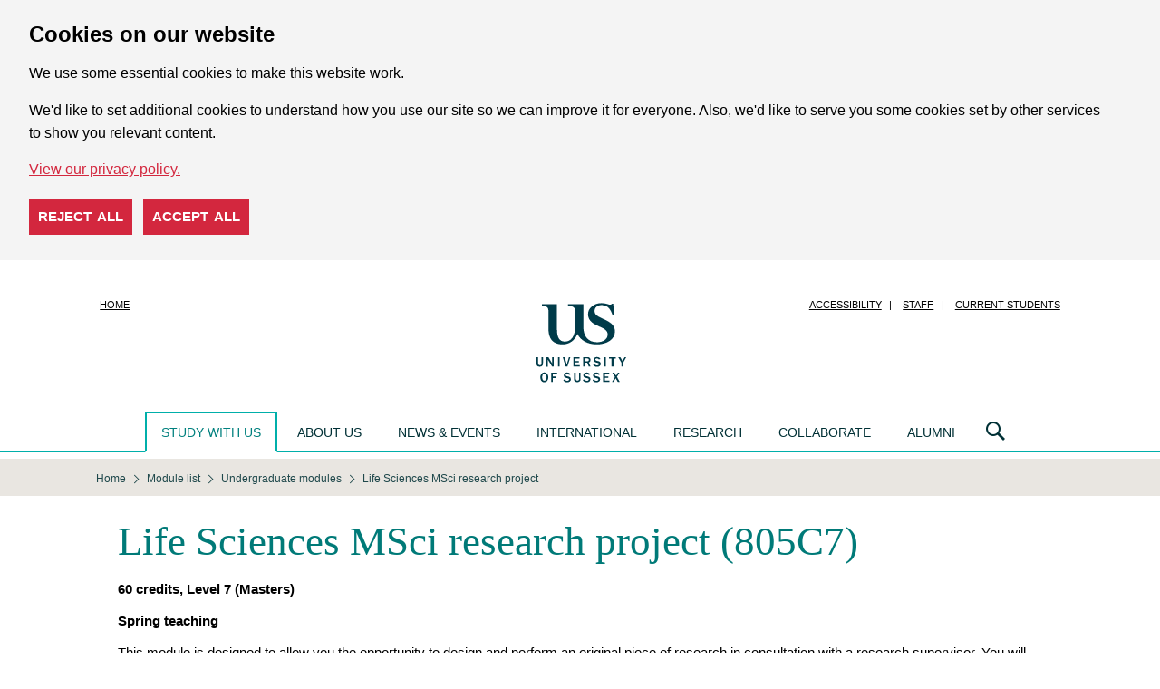

--- FILE ---
content_type: text/html; charset=UTF-8
request_url: https://www.sussex.ac.uk/study/modules/undergraduate/2024/97816-life-sciences-msci-research-project
body_size: 6238
content:

<!doctype html>
<html class="no-js" lang="en">
<head>
    <meta charset="utf-8" />
    <meta http-equiv="x-ua-compatible" content="ie=edge" />
    <meta name="viewport" content="width=device-width, initial-scale=1.0" />
    <title>Life Sciences MSci research project module : University of Sussex</title>
    <meta name="focus" content="external" />
    <meta charset="UTF-8"/> 
    <link rel="icon" sizes="144x144" href="/favicon.png">
    <link rel="stylesheet" href="/assets/css/cyclone.css?1763459869" />
    <script src="/assets/js/libs/jquery/jquery-3.6.0.min.js"></script>
         
</head>
<body id="us-body" class="cyclone ">

<div id="cookie-options" class="cdc-container with-options" data-nosnippet>
    <div aria-describedby="cookieconsent:desc" aria-label="cookieconsent" aria-live="polite" class="cdc-inner" role="dialog" style="">
        <!--googleoff: all-->
        <div class="cdc-message" id="cookieconsent:desc">
            <h2>Cookies on our website</h2>
            <p>We use some essential cookies to make this website work.</p>
            <p>We'd like to set additional cookies to understand how you use our site so we can improve it for everyone. Also, we'd like to serve you some cookies set by other services to show you relevant content.</p>
            <a class="cdc-link" href="https://www.sussex.ac.uk/about/website/privacy-and-cookies" rel="noopener noreferrer nofollow" role="button" tabindex="0" target="_blank">View our privacy policy.</a>
        </div>
        <div class="cookie-buttons">
            <button class="cdc-choice cdc-reject" tabindex="0">Reject all</button>
            <button class="cdc-choice cdc-accept" tabindex="0">Accept all</button>
        </div>
        <!--googleon: all-->
    </div>
</div>
<noscript>
    <style>
    .cdc-container {
        opacity: 1;
        visibility: visible;
    }
    </style>
</noscript>

<header class="header" role="banner">
    <div class="row">
        <div class="small-12 columns">
            <div class="logo"><a href="/"><span class="show-for-sr">University of Sussex</span></a></div>
            <nav class="show-for-large nav nav-quick">
                <ul class="menu with-separators">
                    <li class="no-separator"><a href="/">Home</a></li>
                    <li class="no-separator"><a class="show-on-focus" href="#main">Skip to main content</a></li>
                    <li><a href="https://www.sussex.ac.uk/about/website/accessibility">Accessibility</a></li>
                    <li><a href="https://staff.sussex.ac.uk/">Staff</a></li>
                    <li><a href="https://student.sussex.ac.uk/">Current students</a></li>
                </ul>
            </nav>
        </div>
    </div>
</header>

<nav class="nav nav-main">
    <div class="row">
            
<div class="nav nav-mobile-menu hide-for-large">
    <div class="nav-mobile-menu-button">
        <a href="#" class="icon icon-burger js-open-mobile-menu"><span class="show-for-sr">Open navigation menu</span></a>
        <a href="#" class="icon icon-cross js-close-mobile-menu"><span class="show-for-sr">Close navigation menu</span></a>
    </div>
    <div class="nav-mobile-menu-dropdown">
                <section>
    <h2>Main menu</h2>
    <ul>
		<li><a href="https://www.sussex.ac.uk/">Homepage</a></li>
		<li><a href="https://www.sussex.ac.uk/study/">Study with us</a></li>
        <li><a href="https://www.sussex.ac.uk/about/">About us</a></li>
        <li><a href="https://www.sussex.ac.uk/news/">News &amp; events</a></li>
        <li><a href="https://www.sussex.ac.uk/international/">International</a></li>
        <li><a href="https://www.sussex.ac.uk/research/">Research</a></li>
        <li><a href="https://www.sussex.ac.uk/collaborate/">Collaborate</a></li>
        <li><a href="https://www.sussex.ac.uk/alumni/">Alumni</a></li>
    </ul>
</section>

<section>
    <h2>Quick links</h2>
    <ul>
                    <li><a href="https://www.sussex.ac.uk/study/visit-us/undergraduate/open-days/">Undergraduate Open Days</a></li><li><a href="https://www.sussex.ac.uk/study/visit-us/postgraduate/masters-open-days/">Masters Open Days</a></li><li><a href="https://student.sussex.ac.uk/">Current students</a></li><li><a href="https://staff.sussex.ac.uk/">Current staff</a></li><li><a href="https://www.sussex.ac.uk/about/jobs">Jobs at Sussex</a></li><li><a href="https://www.sussex.ac.uk/profiles/">Staff search</a></li><li><a href="https://www.sussex.ac.uk/about/website">Cookies / Privacy / Disclaimer</a></li>            </ul>
</section>
    </div>
</div>
        <ul class="nav nav-mega-menu show-for-large">
    <li class="is-open">
        <a href="/study/">Study with us</a>
        <div class="nav-main-dropdown">
            <div class="row">
                <div class="column">
                    <section>
                        <h2><a href="/study/undergraduate/">Undergraduate</a></h2>
                        <ul>
                            <li><a href="/study/undergraduate/">Courses</a></li>
                            <li><a href="/study/subjects/foundation-years/undergraduate">Foundation years</a></li>
                            <li><a href="/study/undergraduate/applying-to-university/">Thinking about university</a></li>
                            <li><a href="/study/undergraduate/choose-sussex">Choose Sussex</a></li>
                            <li><a href="/study/visit-us/undergraduate/open-days/">Undergraduate Open Days</a></li>
                            <li><a href="/clearing/">Clearing</a></li>
                            <li><a href="/study/applicant/">Undergraduate Applicant Hub</a></li>
                            <li><a href="/study/access/">Access to Sussex</a></li>
							<li><a href="/study/study-abroad-at-sussex/our-programs/summer-school">Summer School</a></li>
                        </ul>
                    </section>
                    <section>
                        <h2><a href="/study/masters/courses">Masters</a></h2>
                        <ul>
                            <li><a href="/study/masters/courses">Courses</a></li>
                            <li><a href="https://study-online.sussex.ac.uk/?utm_medium=referral&utm_campaign=sussex.ac.uk_navigation-bar">Online courses</a></li>
                            <li><a href="/study/masters/apply">How to apply</a></li>
                            <li><a href="/study/masters-applicant/">Masters Applicant Hub</a></li>
                        </ul>
                    </section>
                </div>
                <div class="column">
                    <section>
                        <h2><a href="/study/phd/degrees">PhD</a></h2>
                        <ul>
                            <li><a href="/study/phd/degrees">Degrees</a></li>
                            <li><a href="/study/phd/guide-phd-study">Guide to PhD study</a></li>
                            <li><a href="/study/phd/doctoral">Sussex Researcher School</a></li>
                            <li><a href="/study/phd/apply">How to apply</a></li>
                        </ul>
                    </section>
                    <section>
                        <h2><a href="/contactus/">Contact us</a></h2>
                        <ul>
                            <li><a href="/study/register">Register for updates</a></li>
                            <li><a href="/study/prospectus">Request a prospectus</a></li>
                            <li><a href="/study/ask">Ask us a question</a></li>
                            <li><a href="/study/unibuddy">Chat to our students and staff</a></li>
                        </ul>
                    </section>
                </div>
                <div class="column">
                    <section>
                        <h2><a href="/study/visit-us/">Visits and Open Days</a></h2>
                        <ul>
                            <li><a href="/study/visit-us/">Open Days and events</a></li>
                            <li><a href="/study/visit-us/campus-tours">Campus tours</a></li>
                            <li><a href="/study/visit-us/undergraduate/school-college-visits">School and college visits</a></li>
                            <li><a href="/study/visit-us/virtual-tour/">Virtual tour</a></li>
                        </ul>
                    </section>
                    <section>
                        <h2><a href="/study/fees-funding">Fees and funding</a></h2>
                        <ul>
                            <li><a href="/study/fees-funding/tuition-fees">Tuition fees</a></li>
                            <li><a href="/study/fees-funding">Funding and scholarships</a></li>
                            <li><a href="/study/fees-funding/living-costs">Cost of living</a></li>
                        </ul>
                    </section>
                </div>
                <div class="column">
                    <section>
                        <h2><a href="/study/international-students">International students</a></h2>
                        <ul>
                            <li><a href="/study/international-students/meet-us">Meet us at an event</a></li>
                            <li><a href="/study/international-students/information-by-country">Information by country</a></li>
                            <li><a href="https://isc.sussex.ac.uk/">University preparation courses</a></li>
                            <li><a href="/study/study-abroad-at-sussex">Study Abroad at Sussex</a></li>
                            <li><a href="/study/international-students/english-language">English language courses</a></li>
                            <li><a href="https://student.sussex.ac.uk/international/visas">Visas and immigration</a></li>
                        </ul>
                    </section>
                </div>
                <div class="column">
                    <section>
                        <h2><a href="/study/student-life/">Student life</a></h2>
                        <ul>
                            <li><a href="/study/student-life/campus">What's on campus</a></li>
                            <li><a href="/study/student-life/brighton">Brighton</a></li>
                            <li><a href="/study/student-life/studying">Studying at Sussex</a></li>
                            <li><a href="/study/student-life/student-support">Student support</a></li>
                            <li><a href="/study/accommodation">Accommodation</a></li>
                            <li><a href="/study/careers">Careers</a></li>
                            <li><a href="/study/terms-and-conditions">Terms and conditions</a></li>
                        </ul>
                    </section>
                </div>
            </div>
        </div>
    </li>

    <li data-section="about">
        <a href="/about/">About us</a>
        <div class="nav-main-dropdown">
            <div class="row">
                <div class="column">
                    <section>
                        <h2><a href="/about/">About us</a></h2>
                        <ul>
                            <li><a href="/about/facts">Rankings and figures</a></li>
                            <li><a href="/about/who">Our structure</a></li>
                            <li><a href="/about/strategy-and-funding">Strategy and funding</a></li>
                            <li><a href="/about/jobs">Jobs</a></li>
                            <li><a href="/about/term-dates">Term dates</a></li>
                            <li><a href="/about/directions">How to get here</a></li>
                            <li><a href="/about/campus">Our campus</a></li>
                            <li><a href="/about/sustainable-university">Creating a sustainable university</a></li>
                            <li><a href="/about/culture-equality-and-inclusion">Culture, equality and inclusion</a></li>
                        </ul>
                    </section>
                    </div>
                    <div class="end column">
                    <section>
                        <ul>
                            <li><a href="/about/community">Sussex in the community</a></li>
                            <li><a href="/about/conferences">Teachers' conferences</a></li>
                            <li><a href="/about/access-to-education">Improving access to higher education: widening participation</a></li>
                            <li><a href="/about/recruit-graduates-students">Recruit our graduates and students</a></li>
                            <li><a href="/about/facts/facts-figures#transparency">Office for Students transparency information</a></li>
                            <li><a href="/about/strategy-and-funding/corporate-information">Modern Slavery Act Statement</a></li>
                            <li><a href="/about/procurement">Working with the University: Procurement</a></li>
                            <li><a href="/contactus/">Contact us</a></li>
                        </ul>
                    </section>
                </div>
            </div>
        </div>
    </li>

    <li data-section="news">
        <a href="/news/">News &amp; events</a>
        <div class="nav-main-dropdown">
            <div class="row">
                <div class="column">
                    <section>
                        <h2><a href="/news/">News</a></h2>
                        <h2><a href="/news/features">Features</a></h2>
                        <ul>
                            <li><a href="/news/features/twelve-women">Twelve women in Academia</a></li>
                            <li><a href="/news/features/quantum-computing-laboratory">Quantum computing Laboratory</a></li>
                        </ul>
                    </section>
                </div>
                <div class="column">
                    <section>
                        <h2><a href="/news/events">Events</a></h2>
                        <ul>
                            <li><a href="/graduation/">Graduation</a></li>
                            <li><a href="/news/events/sussex-lectures">The Sussex lectures</a></li>
                            <li><a href="/news/events/science-talks">Science talks at Sussex</a></li>
                        </ul>
                    </section>
                </div>
                <div class="end column">
                    <section>
                        <h2><a href="/news/media-centre">Media Centre</a></h2>
                        <ul>
                            <li><a href="/news/media-centre/contact-us">Contact us</a></li>
                            <li><a href="/news/media-centre/press-releases">Press releases</a></li>
                            <li><a href="/news/media-centre/hear-from-our-experts">Our experts</a></li>
                            <li><a href="/news/media-centre/filming-guidelines">Filming guidelines</a></li>
                        </ul>
                        <h2><a href="/news/blogs">Blogs and podcasts</a></h2>
                    </section>
                </div>
            </div>
        </div>
    </li>

    <li data-section="international">
        <a href="/international/">International</a>
        <div class="nav-main-dropdown">
            <div class="row">
                <div class="column">
                    <section>
                        <h2><a href="/international/">International</a></h2>
                        <ul>
                            <li><a href="/study/international-students">International students</a></li>
                            <li><a href="/global-engagement/">Global engagement</a></li>
                            <li><a href="/research/explore-our-research">International research</a></li>
                        </ul>
                    </section>
                </div>
            </div>
        </div>
    </li>

    <li data-section="research">
        <a href="/research/">Research</a>
        <div class="nav-main-dropdown">
            <div class="row">
                <div class="column">
                    <section>
                            <h2><a href="/research/">Research</a></h2>
                        <ul>
                            <li><a href="/research/impossible-until-done">Centres of Excellence</a></li>
                            <li><a href="/research/explore-our-research">Explore our research</a></li>
                            <li><a href="/research/about">About our research</a></li>
                            <li><a href="/research/centres">Research centres and groups</a></li>
                            <li><a href="/research/schools">Our schools</a></li>
                            <li><a href="/research/directory">Find a researcher</a></li>
                            <li><a href="/research/publications">Publications</a></li>
                            <li><a href="/research/full-news-list">News</a></li>
                            <li><a href="/research/contact-us">Contact us</a></li>
                        </ul>
                    </section>
                </div>
            </div>
        </div>
    </li>

    <li data-section="collaborate">
        <a href="/collaborate/">Collaborate</a>
        <div class="nav-main-dropdown">
            <div class="row">
                <div class="column">
                    <section>
                        <h2><a href="/collaborate/business/">Business and entrepreneurs</a></h2>
                        <ul>
                            <li><a href="/collaborate/business/expertise-consulting-commission">Expertise, consulting and research for business</a></li>
                            <li><a href="/collaborate/business/public-funds">Access to public funds for business</a></li>
                            <li><a href="/collaborate/business/investment-licence">Investment and license opportunities</a></li>
                            <li><a href="/collaborate/business/business-incubation">Business incubation services</a></li>
                            <li><a href="/collaborate/business/apprenticeships">Degree apprenticeships at Sussex</a></li>
                            <li><a href="/collaborate/business/team">Meet the team</a></li>
                        </ul>
                    </section>
                </div>
                <div class="column">
                    <section>
                        <h2><a href="/collaborate/public-third-sector">Public and third sector</a></h2>
                        <ul>
                            <li><a href="/collaborate/public-third-sector/expertise-consulting-commission-public-sector">Expertise, consulting and research for public and third sector</a></li>
                            <li><a href="/collaborate/public-third-sector/access-to-public-funds-public-and-third-sector">Access to public funds for public and third sector</a></li>
                        </ul>
                    </section>
                </div>
                <div class="end column">
                    <h2>Other</h2>
                    <section>
                        <ul>
                            <li><a href="/research/about/policy-at-sussex">National and international policy makers</a></li>
                            <li><a href="/about/community/">Citizen and the community</a></li>
                            <li><a href="/collaborate/talent-recruitment/">Recruitment and short courses</a></li>
                            <li><a href="/collaborate/conferences-facilities/">Conferences and facilities</a></li>
                            <li><a href="/collaborate/events/">Networks and events</a></li>
                        </ul>
                    </section>
                </div>
            </div>
        </div>
    </li>

    <li data-section="alumni">
        <a href="/alumni/">Alumni</a>
        <div class="nav-main-dropdown">
            <div class="row">
                <div class="column">
                    <section>
                        <h2><a href="/alumni/">Alumni</a></h2>
                        <ul>
                            <li><a href="/alumni/news-events">News and events</a></li>
                            <li><a href="/alumni/people">Sussex people</a></li>
                            <li><a href="/alumni/get-involved">Get involved</a></li>
                            <li><a href="/alumni/community">Alumni community</a></li>
                            <li><a href="/alumni/overseas/">Global network</a></li>
                            <li><a href="/alumni/falmer-magazine/">Falmer magazine</a></li>
                            <li><a href="/alumni/support">Support us</a></li>
                        </ul>
                    </section>
                </div>
            </div>
        </div>
    </li>
</ul>
        <div class="nav-search">
    <a class="icon icon-lens" title="Search" href="#"><span class="show-for-sr">Search</span></a>
    <div class="nav-main-dropdown" aria-hidden="true">
        <form class="row" action="https://www.sussex.ac.uk/search/">
            <input id="search_realm" type="hidden" name="realm" value="external"/>
            <div class="column nav-search-scope">
                <legend class="show-for-sr">Search US</legend>
                <label for="rbl-all">All</label>
                <input type="radio" name="type" value="site" class="green" id="rbl-all" checked=""/>
                <label for="rbl-people">People</label>
                <input type="radio" name="type" value="profile" class="orange" id="rbl-people"/>
            </div>
            <div class="column nav-search-keywords">
                <div class="input-group">
                    <label class="input-group-label show-for-sr" for="txt-search">Search US</label>
                    <input class="input-group-field" id="txt-search" name="t" type="text" placeholder="Enter your search here" aria-label="Search text" />
                    <div class="input-group-button">
                        <input class="button" type="submit" value="search"/>
                    </div>
                </div>
            </div>
        </form>
    </div>
</div>
    </div>
</nav>

<main id="main" role="main">
    <div class="page-overlay"></div>
        <nav class="show-for-medium nav nav-breadcrumb" aria-label="You are here:" role="navigation">
        <div class="row">
            <ol itemscope itemtype="https://schema.org/BreadcrumbList" class="menu"><li itemprop="itemListElement" itemscope itemtype="https://schema.org/ListItem"><a itemprop="item" href="https://www.sussex.ac.uk/"><span itemprop="name">Home</span></a><meta itemprop="position" content="1"></li><li itemprop="itemListElement" itemscope itemtype="https://schema.org/ListItem"><a itemprop="item" href="/study/modules/"><span itemprop="name">Module list</span></a><meta itemprop="position" content="2"></li><li itemprop="itemListElement" itemscope itemtype="https://schema.org/ListItem"><a itemprop="item" href="/study/modules/undergraduate"><span itemprop="name">Undergraduate modules</span></a><meta itemprop="position" content="3"></li><li itemprop="itemListElement" itemscope itemtype="https://schema.org/ListItem"><a itemprop="item" href="/study/modules/undergraduate/2024/97816-life-sciences-msci-research-project"><span class="show-for-sr">Current location: </span><span itemprop="name">Life Sciences MSci research project</span></a><meta itemprop="position" content="4"></li></ol>        </div>
    </nav>
        <div class="row">
        <div class="small-12  columns wysiwyg content-region">
                                                <h1 id="moduletitle">Life Sciences MSci research project (805C7)</h1><!-- seq: 97816 --><p><strong>60 credits, Level 7 (Masters)</strong></p><p><strong>Spring teaching</strong></p><p>This module is designed to allow you the opportunity to design and perform an original piece of research in consultation with a research supervisor. You will perform experiments that will be set out to answer questions posed at the beginning of the experimental work.</p><div class="row"><div class="columns small-12 medium-6"><h3>Teaching</h3>
			<style>
				.chart {
					width: 200px;
					height: 200px;
				}
			</style>

			<svg aria-hidden="true" class="chart" viewbox="0 0 150 150" xmlns="http://www.w3.org/2000/svg">
		<circle cx="75" cy="75" r="50" fill="#df465a" stroke="#ffffff" stroke-width="5" /><image href="/study/modules/icons/teaching/seminar.svg" x="1" y="63" width="25" height="25" />
				<circle cx="75" cy="75" r="30" fill="#ffffff" />
			</svg>
		<p><img src="/study/modules/icons/teaching/seminar.svg" width="40" height="40" alt="" aria-hidden="true" /> 100%: <b>Seminar</b><br /></p></div><div class="columns small-12 medium-6"><h3>Assessment</h3>
			<style>
				.chart {
					width: 200px;
					height: 200px;
				}
			</style>

			<svg aria-hidden="true" class="chart" viewbox="0 0 150 150" xmlns="http://www.w3.org/2000/svg">
		<circle cx="75" cy="75" r="50" fill="#40b4e5" stroke="#ffffff" stroke-width="5" /><image href="/study/modules/icons/assessment/coursework.svg" x="1" y="63" width="25" height="25" />
				<circle cx="75" cy="75" r="30" fill="#ffffff" />
			</svg>
		<p><img src="/study/modules/icons/assessment/coursework.svg" width="40" height="40" alt="" aria-hidden="true" /> 100%: <b>Coursework</b> (Dissertation, Essay, Presentation)<br /></p></div></div><h3>Contact hours and workload</h3><p>This module is approximately 600 hours of work. This breaks down into about 10 hours of contact time and about 590 hours of independent study. The University may make minor variations to the contact hours for operational reasons, including timetabling requirements.
			<p>We regularly review our modules to incorporate student feedback, staff expertise, as well as the latest research and teaching methodology. We’re planning to run these
			modules in the academic year  2024/25. However, there may be changes to these modules in response to feedback, staff availability, student demand or updates to
			our curriculum.</p>
			<p><strong>We’ll make sure to let you know of any material changes to modules at the earliest opportunity.</strong></p>
        <h3>Courses</h3><p>This module is offered on the following courses:</p><ul class="course-links"><li><a href="/study/undergraduate/courses/biochemistry-msci">Biochemistry MSci</a></li><li><a href="/study/undergraduate/courses/biology-msci">Biology MSci</a></li><li><a href="/study/undergraduate/courses/biomedical-science-msci">Biomedical Science MSci</a></li><li><a href="/study/undergraduate/courses/ecology-and-conservation-msci">Ecology and Conservation MSci</a></li><li><a href="/study/undergraduate/courses/genetics-msci">Genetics MSci</a></li><li><a href="/study/undergraduate/courses/medical-neuroscience-msci">Medical Neuroscience MSci</a></li><li><a href="/study/undergraduate/courses/neuroscience-msci">Neuroscience MSci</a></li><li><a href="/study/undergraduate/courses/zoology-msci">Zoology MSci</a></li></ul>        </div>
            </div>

    </main>


<footer class="footer" role="contentinfo">
    <div class="row">
        <ul class="medium-6 medium-push-6 social-info">
            <li><a class="icon icon-social-twitter" title="X" href="https://x.com/SussexUni/status/1889359241116315893"><span class="show-for-sr">X</span></a></li>
            <li><a class="icon icon-social-facebook" title="Facebook" href="https://www.facebook.com/uniofsussex"><span class="show-for-sr">Facebook</span></a></li>
            <li><a class="icon icon-social-instagram" title="Instagram" href="https://www.instagram.com/sussexuni"><span class="show-for-sr">Instagram</span></a></li>
            <li><a class="icon icon-social-youtube" title="YouTube" href="https://www.youtube.com/user/universityofsussex"><span class="show-for-sr">YouTube</span></a></li>
            <li><a class="icon icon-social-vimeo" title="Vimeo" href="https://vimeo.com/uniofsussex"><span class="show-for-sr">Vimeo</span></a></li>
            <li><a class="icon icon-social-tiktok" title="Tiktok" href="https://www.tiktok.com/@sussexuni"><span class="show-for-sr">Tiktok</span></a></li>
            <li><a class="icon icon-social-linkedin" title="Linkedin" href="https://www.linkedin.com/school/university-of-sussex "><span class="show-for-sr">Linkedin</span></a></li>
        </ul>
        <div class="medium-6 medium-pull-6 columns">
            <div class="contact-info">
                <p>
                    University of Sussex<br/>
                    Sussex House,
                    Falmer<br/>
                    Brighton,
                    BN1 9RH<br/>
                    United Kingdom
                </p>
                <p>
                Course and application enquiries:<br/>
				  <a class="email" href="https://www.sussex.ac.uk/study/ask/">Ask us a question</a>
				</p>
    
				<p>
				  General enquiries:<br/>
				  <a class="tel" href="tel:+441273606755">+44 (0)1273 606755</a><br/>
				  <a class="email" href="mailto:information@sussex.ac.uk">information@sussex.ac.uk</a>
				</p>

            </div>
            <small class="copyright">Copyright &copy; 2026, University of Sussex</small>
            <ul class="menu site-info with-separators">
                <li class="divider"><a href="https://www.sussex.ac.uk/about/website/accessibility">Accessibility</a></li>
                <li><a href="https://www.sussex.ac.uk/about/website/privacy-and-cookies/privacy">Privacy</a></li>
                <li><a href="https://www.sussex.ac.uk/about/website/privacy-and-cookies/cookies">Cookies</a></li>
            </ul>
            <p class="hide-for-medium"><a class="anchor-link anchor-link-top" href="#main">Back to top</a></p>
        </div>
    </div>
</footer>

<script src="/assets/js/cyclone.js?1732626601"></script>

</body>
</html>

--- FILE ---
content_type: image/svg+xml
request_url: https://www.sussex.ac.uk/study/modules/icons/teaching/seminar.svg
body_size: 488
content:
<?xml version="1.0" encoding="utf-8"?>
<!-- Generator: Adobe Illustrator 16.0.3, SVG Export Plug-In . SVG Version: 6.00 Build 0)  -->
<!DOCTYPE svg PUBLIC "-//W3C//DTD SVG 1.1//EN" "http://www.w3.org/Graphics/SVG/1.1/DTD/svg11.dtd">
<svg version="1.1" id="Layer_1" xmlns="http://www.w3.org/2000/svg" xmlns:xlink="http://www.w3.org/1999/xlink" x="0px" y="0px"
	 width="200px" height="200px" viewBox="0 0 200 200" enable-background="new 0 0 200 200" fill="#df465a" xml:space="preserve">
<g>
	<path d="M146.713,45.502H53.287c-8.564,0-15.571,7.007-15.571,15.571v54.497c0,8.564,7.007,15.572,15.571,15.572H84.43
		l31.141,23.355v-23.355h31.143c8.563,0,15.571-7.008,15.571-15.572V61.073C162.284,52.509,155.276,45.502,146.713,45.502z"/>
</g>
</svg>
